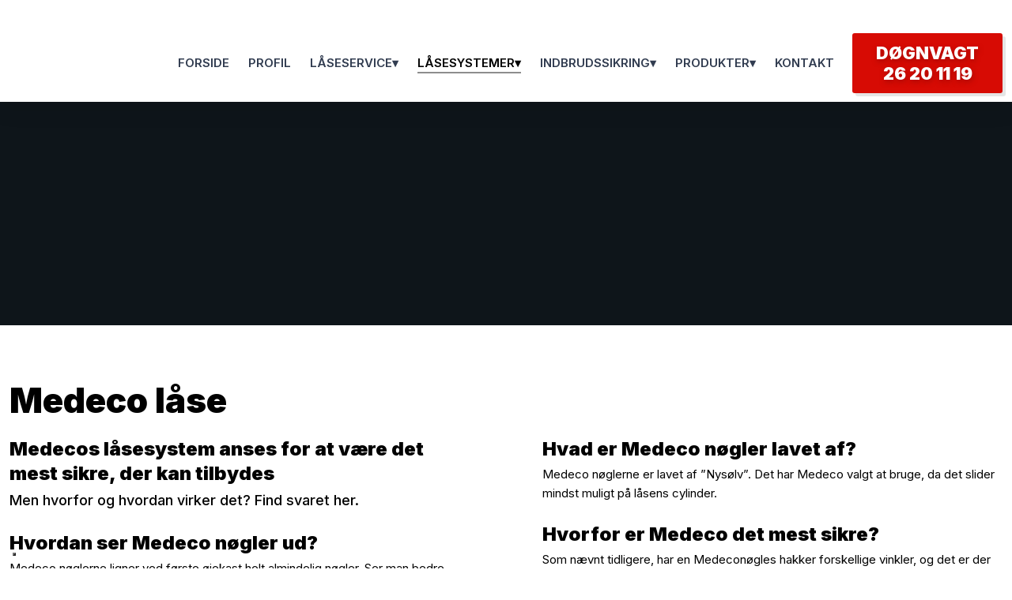

--- FILE ---
content_type: text/html; charset=utf-8
request_url: https://www.google.com/recaptcha/api2/anchor?ar=1&k=6LdH5ZYpAAAAAHTaTlco0w8XFr8vANrX1rFfRFEb&co=aHR0cHM6Ly9kZXJlc2xhYXNlc21lZC5kazo0NDM.&hl=da&v=9TiwnJFHeuIw_s0wSd3fiKfN&size=invisible&anchor-ms=20000&execute-ms=30000&cb=qngk3bq6dsk0
body_size: 48470
content:
<!DOCTYPE HTML><html dir="ltr" lang="da"><head><meta http-equiv="Content-Type" content="text/html; charset=UTF-8">
<meta http-equiv="X-UA-Compatible" content="IE=edge">
<title>reCAPTCHA</title>
<style type="text/css">
/* cyrillic-ext */
@font-face {
  font-family: 'Roboto';
  font-style: normal;
  font-weight: 400;
  font-stretch: 100%;
  src: url(//fonts.gstatic.com/s/roboto/v48/KFO7CnqEu92Fr1ME7kSn66aGLdTylUAMa3GUBHMdazTgWw.woff2) format('woff2');
  unicode-range: U+0460-052F, U+1C80-1C8A, U+20B4, U+2DE0-2DFF, U+A640-A69F, U+FE2E-FE2F;
}
/* cyrillic */
@font-face {
  font-family: 'Roboto';
  font-style: normal;
  font-weight: 400;
  font-stretch: 100%;
  src: url(//fonts.gstatic.com/s/roboto/v48/KFO7CnqEu92Fr1ME7kSn66aGLdTylUAMa3iUBHMdazTgWw.woff2) format('woff2');
  unicode-range: U+0301, U+0400-045F, U+0490-0491, U+04B0-04B1, U+2116;
}
/* greek-ext */
@font-face {
  font-family: 'Roboto';
  font-style: normal;
  font-weight: 400;
  font-stretch: 100%;
  src: url(//fonts.gstatic.com/s/roboto/v48/KFO7CnqEu92Fr1ME7kSn66aGLdTylUAMa3CUBHMdazTgWw.woff2) format('woff2');
  unicode-range: U+1F00-1FFF;
}
/* greek */
@font-face {
  font-family: 'Roboto';
  font-style: normal;
  font-weight: 400;
  font-stretch: 100%;
  src: url(//fonts.gstatic.com/s/roboto/v48/KFO7CnqEu92Fr1ME7kSn66aGLdTylUAMa3-UBHMdazTgWw.woff2) format('woff2');
  unicode-range: U+0370-0377, U+037A-037F, U+0384-038A, U+038C, U+038E-03A1, U+03A3-03FF;
}
/* math */
@font-face {
  font-family: 'Roboto';
  font-style: normal;
  font-weight: 400;
  font-stretch: 100%;
  src: url(//fonts.gstatic.com/s/roboto/v48/KFO7CnqEu92Fr1ME7kSn66aGLdTylUAMawCUBHMdazTgWw.woff2) format('woff2');
  unicode-range: U+0302-0303, U+0305, U+0307-0308, U+0310, U+0312, U+0315, U+031A, U+0326-0327, U+032C, U+032F-0330, U+0332-0333, U+0338, U+033A, U+0346, U+034D, U+0391-03A1, U+03A3-03A9, U+03B1-03C9, U+03D1, U+03D5-03D6, U+03F0-03F1, U+03F4-03F5, U+2016-2017, U+2034-2038, U+203C, U+2040, U+2043, U+2047, U+2050, U+2057, U+205F, U+2070-2071, U+2074-208E, U+2090-209C, U+20D0-20DC, U+20E1, U+20E5-20EF, U+2100-2112, U+2114-2115, U+2117-2121, U+2123-214F, U+2190, U+2192, U+2194-21AE, U+21B0-21E5, U+21F1-21F2, U+21F4-2211, U+2213-2214, U+2216-22FF, U+2308-230B, U+2310, U+2319, U+231C-2321, U+2336-237A, U+237C, U+2395, U+239B-23B7, U+23D0, U+23DC-23E1, U+2474-2475, U+25AF, U+25B3, U+25B7, U+25BD, U+25C1, U+25CA, U+25CC, U+25FB, U+266D-266F, U+27C0-27FF, U+2900-2AFF, U+2B0E-2B11, U+2B30-2B4C, U+2BFE, U+3030, U+FF5B, U+FF5D, U+1D400-1D7FF, U+1EE00-1EEFF;
}
/* symbols */
@font-face {
  font-family: 'Roboto';
  font-style: normal;
  font-weight: 400;
  font-stretch: 100%;
  src: url(//fonts.gstatic.com/s/roboto/v48/KFO7CnqEu92Fr1ME7kSn66aGLdTylUAMaxKUBHMdazTgWw.woff2) format('woff2');
  unicode-range: U+0001-000C, U+000E-001F, U+007F-009F, U+20DD-20E0, U+20E2-20E4, U+2150-218F, U+2190, U+2192, U+2194-2199, U+21AF, U+21E6-21F0, U+21F3, U+2218-2219, U+2299, U+22C4-22C6, U+2300-243F, U+2440-244A, U+2460-24FF, U+25A0-27BF, U+2800-28FF, U+2921-2922, U+2981, U+29BF, U+29EB, U+2B00-2BFF, U+4DC0-4DFF, U+FFF9-FFFB, U+10140-1018E, U+10190-1019C, U+101A0, U+101D0-101FD, U+102E0-102FB, U+10E60-10E7E, U+1D2C0-1D2D3, U+1D2E0-1D37F, U+1F000-1F0FF, U+1F100-1F1AD, U+1F1E6-1F1FF, U+1F30D-1F30F, U+1F315, U+1F31C, U+1F31E, U+1F320-1F32C, U+1F336, U+1F378, U+1F37D, U+1F382, U+1F393-1F39F, U+1F3A7-1F3A8, U+1F3AC-1F3AF, U+1F3C2, U+1F3C4-1F3C6, U+1F3CA-1F3CE, U+1F3D4-1F3E0, U+1F3ED, U+1F3F1-1F3F3, U+1F3F5-1F3F7, U+1F408, U+1F415, U+1F41F, U+1F426, U+1F43F, U+1F441-1F442, U+1F444, U+1F446-1F449, U+1F44C-1F44E, U+1F453, U+1F46A, U+1F47D, U+1F4A3, U+1F4B0, U+1F4B3, U+1F4B9, U+1F4BB, U+1F4BF, U+1F4C8-1F4CB, U+1F4D6, U+1F4DA, U+1F4DF, U+1F4E3-1F4E6, U+1F4EA-1F4ED, U+1F4F7, U+1F4F9-1F4FB, U+1F4FD-1F4FE, U+1F503, U+1F507-1F50B, U+1F50D, U+1F512-1F513, U+1F53E-1F54A, U+1F54F-1F5FA, U+1F610, U+1F650-1F67F, U+1F687, U+1F68D, U+1F691, U+1F694, U+1F698, U+1F6AD, U+1F6B2, U+1F6B9-1F6BA, U+1F6BC, U+1F6C6-1F6CF, U+1F6D3-1F6D7, U+1F6E0-1F6EA, U+1F6F0-1F6F3, U+1F6F7-1F6FC, U+1F700-1F7FF, U+1F800-1F80B, U+1F810-1F847, U+1F850-1F859, U+1F860-1F887, U+1F890-1F8AD, U+1F8B0-1F8BB, U+1F8C0-1F8C1, U+1F900-1F90B, U+1F93B, U+1F946, U+1F984, U+1F996, U+1F9E9, U+1FA00-1FA6F, U+1FA70-1FA7C, U+1FA80-1FA89, U+1FA8F-1FAC6, U+1FACE-1FADC, U+1FADF-1FAE9, U+1FAF0-1FAF8, U+1FB00-1FBFF;
}
/* vietnamese */
@font-face {
  font-family: 'Roboto';
  font-style: normal;
  font-weight: 400;
  font-stretch: 100%;
  src: url(//fonts.gstatic.com/s/roboto/v48/KFO7CnqEu92Fr1ME7kSn66aGLdTylUAMa3OUBHMdazTgWw.woff2) format('woff2');
  unicode-range: U+0102-0103, U+0110-0111, U+0128-0129, U+0168-0169, U+01A0-01A1, U+01AF-01B0, U+0300-0301, U+0303-0304, U+0308-0309, U+0323, U+0329, U+1EA0-1EF9, U+20AB;
}
/* latin-ext */
@font-face {
  font-family: 'Roboto';
  font-style: normal;
  font-weight: 400;
  font-stretch: 100%;
  src: url(//fonts.gstatic.com/s/roboto/v48/KFO7CnqEu92Fr1ME7kSn66aGLdTylUAMa3KUBHMdazTgWw.woff2) format('woff2');
  unicode-range: U+0100-02BA, U+02BD-02C5, U+02C7-02CC, U+02CE-02D7, U+02DD-02FF, U+0304, U+0308, U+0329, U+1D00-1DBF, U+1E00-1E9F, U+1EF2-1EFF, U+2020, U+20A0-20AB, U+20AD-20C0, U+2113, U+2C60-2C7F, U+A720-A7FF;
}
/* latin */
@font-face {
  font-family: 'Roboto';
  font-style: normal;
  font-weight: 400;
  font-stretch: 100%;
  src: url(//fonts.gstatic.com/s/roboto/v48/KFO7CnqEu92Fr1ME7kSn66aGLdTylUAMa3yUBHMdazQ.woff2) format('woff2');
  unicode-range: U+0000-00FF, U+0131, U+0152-0153, U+02BB-02BC, U+02C6, U+02DA, U+02DC, U+0304, U+0308, U+0329, U+2000-206F, U+20AC, U+2122, U+2191, U+2193, U+2212, U+2215, U+FEFF, U+FFFD;
}
/* cyrillic-ext */
@font-face {
  font-family: 'Roboto';
  font-style: normal;
  font-weight: 500;
  font-stretch: 100%;
  src: url(//fonts.gstatic.com/s/roboto/v48/KFO7CnqEu92Fr1ME7kSn66aGLdTylUAMa3GUBHMdazTgWw.woff2) format('woff2');
  unicode-range: U+0460-052F, U+1C80-1C8A, U+20B4, U+2DE0-2DFF, U+A640-A69F, U+FE2E-FE2F;
}
/* cyrillic */
@font-face {
  font-family: 'Roboto';
  font-style: normal;
  font-weight: 500;
  font-stretch: 100%;
  src: url(//fonts.gstatic.com/s/roboto/v48/KFO7CnqEu92Fr1ME7kSn66aGLdTylUAMa3iUBHMdazTgWw.woff2) format('woff2');
  unicode-range: U+0301, U+0400-045F, U+0490-0491, U+04B0-04B1, U+2116;
}
/* greek-ext */
@font-face {
  font-family: 'Roboto';
  font-style: normal;
  font-weight: 500;
  font-stretch: 100%;
  src: url(//fonts.gstatic.com/s/roboto/v48/KFO7CnqEu92Fr1ME7kSn66aGLdTylUAMa3CUBHMdazTgWw.woff2) format('woff2');
  unicode-range: U+1F00-1FFF;
}
/* greek */
@font-face {
  font-family: 'Roboto';
  font-style: normal;
  font-weight: 500;
  font-stretch: 100%;
  src: url(//fonts.gstatic.com/s/roboto/v48/KFO7CnqEu92Fr1ME7kSn66aGLdTylUAMa3-UBHMdazTgWw.woff2) format('woff2');
  unicode-range: U+0370-0377, U+037A-037F, U+0384-038A, U+038C, U+038E-03A1, U+03A3-03FF;
}
/* math */
@font-face {
  font-family: 'Roboto';
  font-style: normal;
  font-weight: 500;
  font-stretch: 100%;
  src: url(//fonts.gstatic.com/s/roboto/v48/KFO7CnqEu92Fr1ME7kSn66aGLdTylUAMawCUBHMdazTgWw.woff2) format('woff2');
  unicode-range: U+0302-0303, U+0305, U+0307-0308, U+0310, U+0312, U+0315, U+031A, U+0326-0327, U+032C, U+032F-0330, U+0332-0333, U+0338, U+033A, U+0346, U+034D, U+0391-03A1, U+03A3-03A9, U+03B1-03C9, U+03D1, U+03D5-03D6, U+03F0-03F1, U+03F4-03F5, U+2016-2017, U+2034-2038, U+203C, U+2040, U+2043, U+2047, U+2050, U+2057, U+205F, U+2070-2071, U+2074-208E, U+2090-209C, U+20D0-20DC, U+20E1, U+20E5-20EF, U+2100-2112, U+2114-2115, U+2117-2121, U+2123-214F, U+2190, U+2192, U+2194-21AE, U+21B0-21E5, U+21F1-21F2, U+21F4-2211, U+2213-2214, U+2216-22FF, U+2308-230B, U+2310, U+2319, U+231C-2321, U+2336-237A, U+237C, U+2395, U+239B-23B7, U+23D0, U+23DC-23E1, U+2474-2475, U+25AF, U+25B3, U+25B7, U+25BD, U+25C1, U+25CA, U+25CC, U+25FB, U+266D-266F, U+27C0-27FF, U+2900-2AFF, U+2B0E-2B11, U+2B30-2B4C, U+2BFE, U+3030, U+FF5B, U+FF5D, U+1D400-1D7FF, U+1EE00-1EEFF;
}
/* symbols */
@font-face {
  font-family: 'Roboto';
  font-style: normal;
  font-weight: 500;
  font-stretch: 100%;
  src: url(//fonts.gstatic.com/s/roboto/v48/KFO7CnqEu92Fr1ME7kSn66aGLdTylUAMaxKUBHMdazTgWw.woff2) format('woff2');
  unicode-range: U+0001-000C, U+000E-001F, U+007F-009F, U+20DD-20E0, U+20E2-20E4, U+2150-218F, U+2190, U+2192, U+2194-2199, U+21AF, U+21E6-21F0, U+21F3, U+2218-2219, U+2299, U+22C4-22C6, U+2300-243F, U+2440-244A, U+2460-24FF, U+25A0-27BF, U+2800-28FF, U+2921-2922, U+2981, U+29BF, U+29EB, U+2B00-2BFF, U+4DC0-4DFF, U+FFF9-FFFB, U+10140-1018E, U+10190-1019C, U+101A0, U+101D0-101FD, U+102E0-102FB, U+10E60-10E7E, U+1D2C0-1D2D3, U+1D2E0-1D37F, U+1F000-1F0FF, U+1F100-1F1AD, U+1F1E6-1F1FF, U+1F30D-1F30F, U+1F315, U+1F31C, U+1F31E, U+1F320-1F32C, U+1F336, U+1F378, U+1F37D, U+1F382, U+1F393-1F39F, U+1F3A7-1F3A8, U+1F3AC-1F3AF, U+1F3C2, U+1F3C4-1F3C6, U+1F3CA-1F3CE, U+1F3D4-1F3E0, U+1F3ED, U+1F3F1-1F3F3, U+1F3F5-1F3F7, U+1F408, U+1F415, U+1F41F, U+1F426, U+1F43F, U+1F441-1F442, U+1F444, U+1F446-1F449, U+1F44C-1F44E, U+1F453, U+1F46A, U+1F47D, U+1F4A3, U+1F4B0, U+1F4B3, U+1F4B9, U+1F4BB, U+1F4BF, U+1F4C8-1F4CB, U+1F4D6, U+1F4DA, U+1F4DF, U+1F4E3-1F4E6, U+1F4EA-1F4ED, U+1F4F7, U+1F4F9-1F4FB, U+1F4FD-1F4FE, U+1F503, U+1F507-1F50B, U+1F50D, U+1F512-1F513, U+1F53E-1F54A, U+1F54F-1F5FA, U+1F610, U+1F650-1F67F, U+1F687, U+1F68D, U+1F691, U+1F694, U+1F698, U+1F6AD, U+1F6B2, U+1F6B9-1F6BA, U+1F6BC, U+1F6C6-1F6CF, U+1F6D3-1F6D7, U+1F6E0-1F6EA, U+1F6F0-1F6F3, U+1F6F7-1F6FC, U+1F700-1F7FF, U+1F800-1F80B, U+1F810-1F847, U+1F850-1F859, U+1F860-1F887, U+1F890-1F8AD, U+1F8B0-1F8BB, U+1F8C0-1F8C1, U+1F900-1F90B, U+1F93B, U+1F946, U+1F984, U+1F996, U+1F9E9, U+1FA00-1FA6F, U+1FA70-1FA7C, U+1FA80-1FA89, U+1FA8F-1FAC6, U+1FACE-1FADC, U+1FADF-1FAE9, U+1FAF0-1FAF8, U+1FB00-1FBFF;
}
/* vietnamese */
@font-face {
  font-family: 'Roboto';
  font-style: normal;
  font-weight: 500;
  font-stretch: 100%;
  src: url(//fonts.gstatic.com/s/roboto/v48/KFO7CnqEu92Fr1ME7kSn66aGLdTylUAMa3OUBHMdazTgWw.woff2) format('woff2');
  unicode-range: U+0102-0103, U+0110-0111, U+0128-0129, U+0168-0169, U+01A0-01A1, U+01AF-01B0, U+0300-0301, U+0303-0304, U+0308-0309, U+0323, U+0329, U+1EA0-1EF9, U+20AB;
}
/* latin-ext */
@font-face {
  font-family: 'Roboto';
  font-style: normal;
  font-weight: 500;
  font-stretch: 100%;
  src: url(//fonts.gstatic.com/s/roboto/v48/KFO7CnqEu92Fr1ME7kSn66aGLdTylUAMa3KUBHMdazTgWw.woff2) format('woff2');
  unicode-range: U+0100-02BA, U+02BD-02C5, U+02C7-02CC, U+02CE-02D7, U+02DD-02FF, U+0304, U+0308, U+0329, U+1D00-1DBF, U+1E00-1E9F, U+1EF2-1EFF, U+2020, U+20A0-20AB, U+20AD-20C0, U+2113, U+2C60-2C7F, U+A720-A7FF;
}
/* latin */
@font-face {
  font-family: 'Roboto';
  font-style: normal;
  font-weight: 500;
  font-stretch: 100%;
  src: url(//fonts.gstatic.com/s/roboto/v48/KFO7CnqEu92Fr1ME7kSn66aGLdTylUAMa3yUBHMdazQ.woff2) format('woff2');
  unicode-range: U+0000-00FF, U+0131, U+0152-0153, U+02BB-02BC, U+02C6, U+02DA, U+02DC, U+0304, U+0308, U+0329, U+2000-206F, U+20AC, U+2122, U+2191, U+2193, U+2212, U+2215, U+FEFF, U+FFFD;
}
/* cyrillic-ext */
@font-face {
  font-family: 'Roboto';
  font-style: normal;
  font-weight: 900;
  font-stretch: 100%;
  src: url(//fonts.gstatic.com/s/roboto/v48/KFO7CnqEu92Fr1ME7kSn66aGLdTylUAMa3GUBHMdazTgWw.woff2) format('woff2');
  unicode-range: U+0460-052F, U+1C80-1C8A, U+20B4, U+2DE0-2DFF, U+A640-A69F, U+FE2E-FE2F;
}
/* cyrillic */
@font-face {
  font-family: 'Roboto';
  font-style: normal;
  font-weight: 900;
  font-stretch: 100%;
  src: url(//fonts.gstatic.com/s/roboto/v48/KFO7CnqEu92Fr1ME7kSn66aGLdTylUAMa3iUBHMdazTgWw.woff2) format('woff2');
  unicode-range: U+0301, U+0400-045F, U+0490-0491, U+04B0-04B1, U+2116;
}
/* greek-ext */
@font-face {
  font-family: 'Roboto';
  font-style: normal;
  font-weight: 900;
  font-stretch: 100%;
  src: url(//fonts.gstatic.com/s/roboto/v48/KFO7CnqEu92Fr1ME7kSn66aGLdTylUAMa3CUBHMdazTgWw.woff2) format('woff2');
  unicode-range: U+1F00-1FFF;
}
/* greek */
@font-face {
  font-family: 'Roboto';
  font-style: normal;
  font-weight: 900;
  font-stretch: 100%;
  src: url(//fonts.gstatic.com/s/roboto/v48/KFO7CnqEu92Fr1ME7kSn66aGLdTylUAMa3-UBHMdazTgWw.woff2) format('woff2');
  unicode-range: U+0370-0377, U+037A-037F, U+0384-038A, U+038C, U+038E-03A1, U+03A3-03FF;
}
/* math */
@font-face {
  font-family: 'Roboto';
  font-style: normal;
  font-weight: 900;
  font-stretch: 100%;
  src: url(//fonts.gstatic.com/s/roboto/v48/KFO7CnqEu92Fr1ME7kSn66aGLdTylUAMawCUBHMdazTgWw.woff2) format('woff2');
  unicode-range: U+0302-0303, U+0305, U+0307-0308, U+0310, U+0312, U+0315, U+031A, U+0326-0327, U+032C, U+032F-0330, U+0332-0333, U+0338, U+033A, U+0346, U+034D, U+0391-03A1, U+03A3-03A9, U+03B1-03C9, U+03D1, U+03D5-03D6, U+03F0-03F1, U+03F4-03F5, U+2016-2017, U+2034-2038, U+203C, U+2040, U+2043, U+2047, U+2050, U+2057, U+205F, U+2070-2071, U+2074-208E, U+2090-209C, U+20D0-20DC, U+20E1, U+20E5-20EF, U+2100-2112, U+2114-2115, U+2117-2121, U+2123-214F, U+2190, U+2192, U+2194-21AE, U+21B0-21E5, U+21F1-21F2, U+21F4-2211, U+2213-2214, U+2216-22FF, U+2308-230B, U+2310, U+2319, U+231C-2321, U+2336-237A, U+237C, U+2395, U+239B-23B7, U+23D0, U+23DC-23E1, U+2474-2475, U+25AF, U+25B3, U+25B7, U+25BD, U+25C1, U+25CA, U+25CC, U+25FB, U+266D-266F, U+27C0-27FF, U+2900-2AFF, U+2B0E-2B11, U+2B30-2B4C, U+2BFE, U+3030, U+FF5B, U+FF5D, U+1D400-1D7FF, U+1EE00-1EEFF;
}
/* symbols */
@font-face {
  font-family: 'Roboto';
  font-style: normal;
  font-weight: 900;
  font-stretch: 100%;
  src: url(//fonts.gstatic.com/s/roboto/v48/KFO7CnqEu92Fr1ME7kSn66aGLdTylUAMaxKUBHMdazTgWw.woff2) format('woff2');
  unicode-range: U+0001-000C, U+000E-001F, U+007F-009F, U+20DD-20E0, U+20E2-20E4, U+2150-218F, U+2190, U+2192, U+2194-2199, U+21AF, U+21E6-21F0, U+21F3, U+2218-2219, U+2299, U+22C4-22C6, U+2300-243F, U+2440-244A, U+2460-24FF, U+25A0-27BF, U+2800-28FF, U+2921-2922, U+2981, U+29BF, U+29EB, U+2B00-2BFF, U+4DC0-4DFF, U+FFF9-FFFB, U+10140-1018E, U+10190-1019C, U+101A0, U+101D0-101FD, U+102E0-102FB, U+10E60-10E7E, U+1D2C0-1D2D3, U+1D2E0-1D37F, U+1F000-1F0FF, U+1F100-1F1AD, U+1F1E6-1F1FF, U+1F30D-1F30F, U+1F315, U+1F31C, U+1F31E, U+1F320-1F32C, U+1F336, U+1F378, U+1F37D, U+1F382, U+1F393-1F39F, U+1F3A7-1F3A8, U+1F3AC-1F3AF, U+1F3C2, U+1F3C4-1F3C6, U+1F3CA-1F3CE, U+1F3D4-1F3E0, U+1F3ED, U+1F3F1-1F3F3, U+1F3F5-1F3F7, U+1F408, U+1F415, U+1F41F, U+1F426, U+1F43F, U+1F441-1F442, U+1F444, U+1F446-1F449, U+1F44C-1F44E, U+1F453, U+1F46A, U+1F47D, U+1F4A3, U+1F4B0, U+1F4B3, U+1F4B9, U+1F4BB, U+1F4BF, U+1F4C8-1F4CB, U+1F4D6, U+1F4DA, U+1F4DF, U+1F4E3-1F4E6, U+1F4EA-1F4ED, U+1F4F7, U+1F4F9-1F4FB, U+1F4FD-1F4FE, U+1F503, U+1F507-1F50B, U+1F50D, U+1F512-1F513, U+1F53E-1F54A, U+1F54F-1F5FA, U+1F610, U+1F650-1F67F, U+1F687, U+1F68D, U+1F691, U+1F694, U+1F698, U+1F6AD, U+1F6B2, U+1F6B9-1F6BA, U+1F6BC, U+1F6C6-1F6CF, U+1F6D3-1F6D7, U+1F6E0-1F6EA, U+1F6F0-1F6F3, U+1F6F7-1F6FC, U+1F700-1F7FF, U+1F800-1F80B, U+1F810-1F847, U+1F850-1F859, U+1F860-1F887, U+1F890-1F8AD, U+1F8B0-1F8BB, U+1F8C0-1F8C1, U+1F900-1F90B, U+1F93B, U+1F946, U+1F984, U+1F996, U+1F9E9, U+1FA00-1FA6F, U+1FA70-1FA7C, U+1FA80-1FA89, U+1FA8F-1FAC6, U+1FACE-1FADC, U+1FADF-1FAE9, U+1FAF0-1FAF8, U+1FB00-1FBFF;
}
/* vietnamese */
@font-face {
  font-family: 'Roboto';
  font-style: normal;
  font-weight: 900;
  font-stretch: 100%;
  src: url(//fonts.gstatic.com/s/roboto/v48/KFO7CnqEu92Fr1ME7kSn66aGLdTylUAMa3OUBHMdazTgWw.woff2) format('woff2');
  unicode-range: U+0102-0103, U+0110-0111, U+0128-0129, U+0168-0169, U+01A0-01A1, U+01AF-01B0, U+0300-0301, U+0303-0304, U+0308-0309, U+0323, U+0329, U+1EA0-1EF9, U+20AB;
}
/* latin-ext */
@font-face {
  font-family: 'Roboto';
  font-style: normal;
  font-weight: 900;
  font-stretch: 100%;
  src: url(//fonts.gstatic.com/s/roboto/v48/KFO7CnqEu92Fr1ME7kSn66aGLdTylUAMa3KUBHMdazTgWw.woff2) format('woff2');
  unicode-range: U+0100-02BA, U+02BD-02C5, U+02C7-02CC, U+02CE-02D7, U+02DD-02FF, U+0304, U+0308, U+0329, U+1D00-1DBF, U+1E00-1E9F, U+1EF2-1EFF, U+2020, U+20A0-20AB, U+20AD-20C0, U+2113, U+2C60-2C7F, U+A720-A7FF;
}
/* latin */
@font-face {
  font-family: 'Roboto';
  font-style: normal;
  font-weight: 900;
  font-stretch: 100%;
  src: url(//fonts.gstatic.com/s/roboto/v48/KFO7CnqEu92Fr1ME7kSn66aGLdTylUAMa3yUBHMdazQ.woff2) format('woff2');
  unicode-range: U+0000-00FF, U+0131, U+0152-0153, U+02BB-02BC, U+02C6, U+02DA, U+02DC, U+0304, U+0308, U+0329, U+2000-206F, U+20AC, U+2122, U+2191, U+2193, U+2212, U+2215, U+FEFF, U+FFFD;
}

</style>
<link rel="stylesheet" type="text/css" href="https://www.gstatic.com/recaptcha/releases/9TiwnJFHeuIw_s0wSd3fiKfN/styles__ltr.css">
<script nonce="NqqvNPbYwganJu9cUmRuqA" type="text/javascript">window['__recaptcha_api'] = 'https://www.google.com/recaptcha/api2/';</script>
<script type="text/javascript" src="https://www.gstatic.com/recaptcha/releases/9TiwnJFHeuIw_s0wSd3fiKfN/recaptcha__da.js" nonce="NqqvNPbYwganJu9cUmRuqA">
      
    </script></head>
<body><div id="rc-anchor-alert" class="rc-anchor-alert"></div>
<input type="hidden" id="recaptcha-token" value="[base64]">
<script type="text/javascript" nonce="NqqvNPbYwganJu9cUmRuqA">
      recaptcha.anchor.Main.init("[\x22ainput\x22,[\x22bgdata\x22,\x22\x22,\[base64]/[base64]/[base64]/[base64]/cjw8ejpyPj4+eil9Y2F0Y2gobCl7dGhyb3cgbDt9fSxIPWZ1bmN0aW9uKHcsdCx6KXtpZih3PT0xOTR8fHc9PTIwOCl0LnZbd10/dC52W3ddLmNvbmNhdCh6KTp0LnZbd109b2Yoeix0KTtlbHNle2lmKHQuYkImJnchPTMxNylyZXR1cm47dz09NjZ8fHc9PTEyMnx8dz09NDcwfHx3PT00NHx8dz09NDE2fHx3PT0zOTd8fHc9PTQyMXx8dz09Njh8fHc9PTcwfHx3PT0xODQ/[base64]/[base64]/[base64]/bmV3IGRbVl0oSlswXSk6cD09Mj9uZXcgZFtWXShKWzBdLEpbMV0pOnA9PTM/bmV3IGRbVl0oSlswXSxKWzFdLEpbMl0pOnA9PTQ/[base64]/[base64]/[base64]/[base64]\x22,\[base64]\\u003d\\u003d\x22,\x22w7orw6EhesKUw406d2zDrCMEwrAHw7rCjMOIJRsIQsOVHynDn2zCnTdkFTs7wrRnworCuizDvCDDqmBtwofCh3PDg2J9wr8VwpPCsRPDjMK0w4w5FEY4McKCw5/ClcOyw7bDhsOmwrXCpm8DdMO6w6pzw7fDscK6C2Fiwq3Dr2Q9a8K6w4bCp8OIBsO/wrA9EMO5EsKnSGlDw4Q+EsOsw5TDjRnCusOAYQATYDcxw6/Ckyh9wrLDvxNGQ8K0wpJUVsOFw4/DmEnDm8O7wrvDqlxXEjbDp8KNJUHDhVJjOTfDiMOSwpPDj8OYwofCuD3Cr8KwNhHCgcK7wooaw6PDkn5nw4kAAcKrRsKtwqzDrsKRUl1rw4bDiRYcTwZibcKTw75TY8OiwofCmVrDpj9secOFIgfCscO9wq7DtsK/wpvDp1tUXTwyTQdDBsK2w4pJXHDDmMKOHcKJRCrCkx7ChADCl8Oww4zCpDfDu8K/wq3CsMOuMsOZI8OkBU/Ct24HV8Kmw4DDgsKGwoHDiMKNw4Vtwq1Rw47DlcKxZcKEwo/Ck2rCjsKYd3DDjcOkwrInKB7CrMKaFsOrD8Kiw63Cv8KvQAXCv17CmMKrw4krwq55w4t0WkU7LCdiwoTCnBTDpBtqdw5Qw4QVbxAtIsOZJ3Ntw6g0Hi8GwrYhUcKPbsKKQzvDlm/DssKNw73DuWLChcOzMxgCA2nCncKpw67DosKcQ8OXL8Oxw5TCt0vDmcKKHEXCrsKiH8O9wpfDpsONTD3CmjXDs1nDnMOCUcORaMOPVcObwqM1G8OhwovCncO/[base64]/CszFdalUcXg/[base64]/wqgLwoNOwpZOwptqwpvDgkfCsGnDkR/Dqy7CrxtXBcOdB8K8cFvDoAfDgBgsBcKuwrXCksKtw7wLZMOBL8ORwrXCvsKeNkXDk8OtwqQ7wrZsw4DCvMOWV1LCh8KdCcOow4LClsK5wroEwoAWGSXDucKKZVjCoT3CsUYQRlh8R8OOw7XCpEdZKFvDn8KMEcOaGsOPCDYMYVo9BQ/CkGTDucOswovCqMK5wo5Iw4TDsRrCoSvCkTLDvMOnw6/CqcOWw6QYwoYmCBV2Unh5w6DDiXnDrSLCtSzClcK2PwI8fFV2wq05wodsScKMw4J2S0HCjMO7w5rCtMK0csOzUcKow5fCiMK0w4bDhRrCqMORw63DisKrH0YewqjChMOLwr7DpChuw5/DjMKYw4PCvRsiw4gwAcKRdhLCrMKjw685fMODBQLDvW5MEnRBUMKiw6JuBiHDrEDCvAhgDmM8cg7DvcO9wqrCm1rCoBwBaCxUwqQHOFE3wqLCncKTwrQZw4BJw4LDosKMwrUKw640wpvDoAbCny/[base64]/DizbCvcKgwrnCmMKpWMOZwrbCgMORfCTCtWbDphvCncO3wo9Gwr7DkTAkw5lRwrphHsKCwpbCmVfDusKIH8KVNzgHGcKeADvCg8OAFQtqKMKYNcK+w4xbwqHCjhp/QMKHwqkzWxbDrcKkw4fDu8K0wqJlw4vCnEAVdMK2w5dOej3Ds8KkW8KFwqDDusOgYcOPdsKswq5MEn80worDnCUJRMOBwqvCsCA4bcKcwrN0wqBfDj8Mw7UvHhM1w7pwwqM4SjlqwpPDocOrwqYVwqM0BQ/Du8KMJlvCh8OVMMOew4PDrhhVBsKowqJBwo8kw4lrwpAgMUTDjjrDrcKFPsOaw6Qua8K2wojCqMOaw7QJwooVaBgtwoHDpMOSXThlbCHCnMKiw4YZw4xieV5awq3CisOnw5fDtHjCg8K0wooTN8KDG15zcDtQwp/[base64]/DrMKeEm3ClDrDqTnCohVcA8KbLXXDmjRWw61Dw61EwqfDkUodwqZewoPDucKhw6xtwrjDgcKKOwx2CsKIecOpCcKmwqPCs2zDoTbCoyk7wqfCjGfDvHU/Z8Knw4fCp8KEw47Cl8Oxw4XCg8O6RsKqwoPDsHjDmh/DocOQYcKNOcKiNyZTw5TDsl/DsMOkHsOLfMK/Fg8TbsO7aMONViXDvQVFQMKYw6jDn8KowqLCozIMwr0jw4wBwoBVwp/CmmXDu2wewojDnwXDncKtWUkIwp4Bw6Y+w7ZQRsK1wpoPM8KNwqjCuMKXUsKHSQ5ewrPCjMOfMQx6EXLCpMKsw6/CjjvDqC3CsMKbNg/DkcOJwqnDtg8Db8Otwq4jfXwSY8O8wrrDiBzDnnQWwoRMW8KBVDNHwo7DlMOqY1wVaAzDh8K0HUHChTbCn8KvQ8OyYE8fwq1/[base64]/DuHDDgjdsw7nDunbCmsK7wodnUcOQw5ARwpc3w6HCs8O9w63DqcOcZMORL1YHBcKUfFgVOMOkwqLDhDnDjcOMwo7CnsOaLTzCnTgNdsOrHyLCtcOlE8KPamzCp8O0fcOUBMKYwp/DjQIfw7o/woLDssOewpdyaCjDt8Odw5FxOTh1w5NrNMOjOBTCrMOCF3Q8w6HChl1LFMOIQWrDn8O0w7PCjR3CnhTCrsObw5jChFIFacKWGEbCtlDDhcKMw7tNwq7DusO+wpQKQnXDuHtFwqg9ScO1UCYsdsKXwokJWsOpwqfCocOFC0/DocK5wp7CtjDDs8K2w6/[base64]/DscOZPjM0wqRaw40GMDBBwrhnPMKXEsOKwoA4wrVBwqvCvMKgwoI5JsKywoXCrcKZEW7DrMKvbAJAw4JjB0XCj8OSAcOkworDlcO8w7vDtAw2w4DDrMK7wq9IwrvCgx/DmMKaw4vCmsOAwrAUFmbDonJDKcO5fMKNK8K/[base64]/CvU4YccKOBEXDlMOzwpdOwrzDu17DpFU+w5cobTbDqMKdAMOVw7XDrwd2RA9WRMKSeMKZMDfCl8OPAcKtw7FGHcKtwo1XQMKXw5FSBk3DocOQw63CgcOZw6I+aw15wr3DpVNpX0bDqH4Bw4p/[base64]/AcKNbcOFDw3CpQzDmhpPw5rCtih7CX7CrcOTcsOjw5R8wp04bcO7w6XDp8OlfyXCq3R9w5nDlGrCgVMIw7dRw7jDjQw4Nihlw4fDp1wSw4HDsMKsw7Q0wpEjw6nCjMKwZQo+CwjDnWljWMOZLsO/bUzCmsOwe1V0w7vDtcOJw63ChEbChsK0YWJPwpR3wp3Dv3rCrcOTw7XCmMKRwoDDvcKrwolkRMKEIkc8woElVCcww5gEw63CoMKfw7cwAcOtY8KAG8KIHhTCrmPDoEAGw7LCicOFWCUGel/DhRceIHjCvsKZXUvDoTrDl1XCpHElw6JlbzvCmcK4GsKhw5DCh8O2w7nCjWwJEsKEfwbDvsK9w7DCsS/[base64]/DvkADZMKqVAfCv11DB8K8S8ODA8O6wrzDuMKZHzMHw7zCq8KXw7ItVQFxeWzCiWJKw7/CncOcX1fCoEBqNTrDunbDgMKvMyxFK0vDqF8vw5cEwoDDmcOFw4jDtSfDq8KyIcKkw4rCiTAJwonChEzDtGYmWn3DryhMw7AAFsOpwr5zw4gjw6sGwoUfw5hwPMKbw58Vw5LDgRszTxPCiMOcZ8OCJMKFw6RBIcO5RyjCvFccw6bClw3Dn21Pwo1sw4klHhMcLR7Duh/CmcKKQcONABHDrcKkwpZPGR1FwqLCjMKBRCTDuhdiw4fCjcKZwpPCh8K6RsKPIF55WCtewpIYwqV/w49ywqvCmWHDs07Dqwlqw6PDgl8/[base64]/bEPDnsOGUcK4W8OZC8OnYsKpMcOFBRQPLsKuXsKzV2NFwqvCtxHDkyrDmQHCqBPDmW84wqUZBsKPE1ozwqDCvg15NhnCpAINw7XDjUnDscOow7jCtUFQw6nCsQ9IwoXCocOlwpHCtMKVOnHDgcKFNiUnwqIqwrVewqfDikLCgX/Dimdsf8KCw5hJXcOJwq1qfWPDnMOWaSAlD8Kgw5zCuV7CsAlMEXlkwpfClMOGbsKdw7Izw5cCwp40w7lkUsKfw63DtcOSESLDqMK/w5nCoMOndnPCkcKQwr3CkBfDgkPDjcK5WzwLYsKWw5dow77Ds0fDk8O/HMKnSh7Do2nDvcKpJMOJcEkBw4NHcMONw44KC8OmHR0iwoTCtsOcwrtGwosha2LDglgjwr/DsMKIwqDDpcKmwpZcBTXCu8K5LjQhwpPDlsKEKTUVM8OgwqzCmlDDr8O9Q3YkwqbCpcK7HcOTV1LCoMOnw6/DksKZw4vDpmxTw7F6UjZbw59scGxpFVvDlMK2AFnChhTCjlnDncKdJFbCmsKhAGjCmnbCmFJZJMKSwpnCu3bCp2ExAGDDsWTDtMOdwoA6AxUDbcOPAcKOwozCocOpJA/[base64]/Cuixhwp3Dt1DDmi/DmMKoQw/DgsOfwqbDs8KAw60uZB8Hw7IdBMOzb8OqXUDCvsOjwojCksOhesOow6EnR8OmwoPCpcKSw5ZQBcKWecKdUj3Ch8OhwqAYwqV2wqnDp2fCtMOsw6zDsAjDnsKhwq/[base64]/CksOyKnVAM0Rrw7Nyw5vCl8OtDDPCqcO0C3/DicOYw5LCpm3Cq8K1ScKacMK3wqJ2wooywo/[base64]/Ds8O1wodaOivChSxeGEnDlCg+JMOkwqHChwE6w4PCicKvw5kVCMKSw4LDlMOvEsO5w6LDniLDtCEtdsKJwoMvw5t+asKswokzX8KVw73DhlZUGDDCtBcXbnN0wrnCqn/[base64]/w7vCkTrDlcO6KsK3wqdVwoLChcOKw7xmwo3CoHEbHsKaw583K1s5XUk6ZkljdsO8w4RVdTjDv2fCtA8kI2nDh8O3w5daEip/wo4JTFhUIQdbw4d6wpIqwoUCwrbCkVnCl0nCtRjDuA3DrnA/CRErISfCuxd8BcOHwpDDqj/[base64]/Cm8K/bCzCpsKywrzDt2fDug3DrRoPwrF8CsOuL8KwwrHDmSXCpcORw5tuQsK0wpDCv8KzTUY/w5nDtn/Ck8K7w7lwwrAdJsK6LcKnCMKLWjkHwqR0DcOcwoHCt2vCgDZXwpnDqsKDOcO2w60IT8KudhAjwpVTw4cTTMKBHcKyXcKCczZhwrHCnMKwPVI8alRYOGpYL0rDm2AOIsOAS8KxwoHDs8KcbjhHX8OvOzg6McK3w4nDqGNowpJWXDrCjEx8XH/DhsOKw6vDicKJIDLCrVpdGRjCqHTDo8OaJHfCo05mw7/CucKCwpHDgiHCrxRyw5XCo8Kkw7wVwqTCqMOFU8O8C8K5w6jCmcOIPRFuU3HCr8OUeMOKw44AfMOxLnPCpcO3WcK+cjTCkVrDg8Ovw7rCtDPDk8KmMcKlw5jCoD0SVBTCty4Lwo7DnMKfacOuT8KUAsKWw6vDvz/Cr8OUwr3DtcKdZndow6XDksOCwrfCtCY3SsOAw7XCuwtxwrnDu8Kaw43DicOwwrTDlsOOCsOjwqHCn3rDp1/[base64]/w5rDpMKPHX0Ew6g5HiDDhEzDn8OuC8KSwo7DlSbDkcOPw45Zw74OwoJPwrtIw6XCnwtkw4hJQhZBwrLDosKIw4bCvcKSwr7DnMKLw54dGDgsVMKuw74Wc1BRLzhHEWXDkMOowqUdDsOxw6MQccK8c1PClybDmcKAwpfDmgEsw4/CswVcMcKdw5vDjgJ+C8ObUkvDmMKrw6rDkcOgPcO4a8OhwqbDigHCtXk/AQ3Du8OjEcKQw6/DuxDDmcKywqt1w4LCixHCqRTCkcKsesOfwpoeQsOgw6jDlMO/wpVXw7PDj0jCtFhXbzMqE3IeZMODaX3ClhDDlcOOwr7CnMOcw6Uvw7fCiQ1twqZ5wrbDn8KucRY/OcKkScOHZMOxw6LDiMKQwr7CkSDDjgFHR8OQFsOnCMKVG8OIwpzDkHc6w6vDkFo2w5Utw4gEw4TDmcKZwo3DmHfCik/DmsOJFRTDiz3CuMOgMVhWwrVqw4PDk8Ogw4REPj7CqMOgOnJgH2M5MsOtwpNQwqFuCB9aw6V+wpvCtMKPw7XDg8Oawr1ENsKEw5Z5w6/DpcO4w45TXcKxZC7Di8OUwqdPLMK5w4zCiMOAb8K3w411w5Fbw6UywqnDr8OFwrkUw4LClCLDtRkvwrPDgUfChktRTmTDpU/ClMKMwovChyrCrcOww6rCrX/[base64]/CplEoMcOCZMOIw6/DpW3CunjDoCMww7rCs0EQwqjCszxeIwHDpsO2w6Ehw6tNPTzCk0IXwpLCllYcEX7Ds8Obw6HCnB9/[base64]/DhcK7w50iw7QxXijDhsKlTyTCjENgw4DCpMKuU8KBwr7Cp1oSw7rDi8KeGMOpNcOBwpIPJn3CgTlpbkpkwr/CqAw/J8KBw4DCoh7DjMKJwoI+TAXCrnjDmMOgwp5jJGJawrEkQVjCrj3CmsODdXhCwo7DuEsrUVBbcWQXGAvDgR9wwoINw59rFMKywo5eScODesKDwoR2w5MrZhRmw6DDkEVhw5FECMONw4A0wq/DtnjChhleVMOLw5p9wpxOb8K6wqXDtx7DjRHCkcK5w6DDq3NMQylKwpDDpwAsw4PCkRHDmF7CmlAlwrx1U8K3w7R8wrZhw7o4PMKnw6jClMKPw7ZHdlrDkMOUGipGJ8KET8OvLh/[base64]/DhFwhwqBBY1jDgwZKw5IfZwnDt2TDq8K/UDrDsE/DsWrDmcKeAHgwTVoBwogXwoU9woggbStGw7TDscKGw7zDgx0fwpEWwqjDs8Ofw4IRw5vDqcOxfl4PwoRPSzZawqHCr3V9QcOKwqvCoXduYEnCn01uw5vCrWpOw5zCnMOfWARcXzbDrDPCgBIZTGtZw4YgwpMlD8KawpTCjsKpZWkrwq1tcTHCv8O/[base64]/DhMKCRcOgwrpNBMODw5sIPiPCtH1mw5JCw7oLw68VwqzCjsOMJkTCi2fDlzXCqDHDp8KIworCmcO0TsOSP8OiO1d/w6Bow57ClU3Du8OBFsOUw6dIw6rDggAyLwDDuWjDrS1sw7PDow85XATDu8K0DQtDw4F/ccKrIi3CrhZ8CcOBw7FfwpXDi8K7TEzDnMKVwrgqUMOlekHDpB8fwpoHw5VeFnIjwrfDh8OYw6M+G25QET/CucKMKsKvSsOMw6l3LQcqwqQkw5vCmG0Xw6zDicKYJMOND8KMKMKcQ0fCu1NUXX/DosKWwptSMMOZwrTDkMKDZlHCrQbDjsKZP8KzwqNWwobCgsOww5zDmMKrXsKCw4zDu2JEDcOJwr7DgMOQMmHCjxUvTMKeLFFrw4vDhMOzcVjCtHgoDMKlwpl8P002ZVvDmMK+w5lzeMOPFyfCvQzDs8K3w6ljwpA+wrjDhFfDrH0wwrjCrsOswoVJDMK/WMOqHRjCt8KbOV8hwrpGJA49VX3CisK4wql6R1NDTsKLwqvCk1jDrcKOw7lkw6pHwq7Dk8KtM0lxd8OlJBjCjjDDmMOOw4RzGFjDo8K2Z2HCu8Kvw40/wrFdwppGKn7DtsKJFsK/XcKgXVdFwpzDgn1VCTXCsHxhIsKgIhhaworCsMKtNWnDicOaF8Kkw4bDssOoB8O8wrUUw4/Dr8KxD8Ovw5bDlsK8HcK+P3LCuxPCvywVe8K+w4PDo8Oewql+w5YCM8Kww518JhbDnxhMG8OMHsObcRgUw4JHR8O2DMKfwo7DjsOFwrNLNSbCusOqw7/CoA/[base64]/CjkPDt8K6worDjWbDicOSwo/Cny8cw6wqw69bw6MLUFogNsKxw6cGwpTDiMOcwrHDh8OqT27Ci8KpQCwsecKResOCFMKYwoRdCsKYwptKFEDDmsKBwo/Cg0R6wrHDkXDDqTnCpQ03KFpuwqrCvnrCgsKeRMOAwpofPsKBPcOJwpvCo0t5eGQaLMKGw55UwpRYwrZyw6LDlALCu8Ouw6Uaw5DCnmURw7sFNMOuEl/CrMKfw7TDqzTCgcKGwojCuwt7wrtrwrYSwrpTw4gPLsODBkXCo03Dv8OKMWfCvMKzwqHDv8KsFgEPwqbDmhZHTCrDl0XDuFYjwqJQwonDk8OVKjdEw4MQYcKMAzTDrnMeRsKUwqjCiQvCq8K+wpsrAgrDrHpfBGnCn30/[base64]/w7vDij1Mc2oSwpAiNMKJH8KHaEHCoMOUw4/DuMO6BMOlCHMiPW9GwozDsQ0Sw4DDv33ChUg7wq/CmcOPw73DtinDisK5JncSCcKFwrnDg3lxwqDDp8O8wqPDg8KWCBfCp35YDSdfeC7DoW/CsUPDklg0woUTw77DvsONREcrw6fDvMOXw6UebEjDq8KVe8OAa8OLPcKXwp8mCG4dw7Jlw7TCgmfDsMKcUMKgw7vDs8Kew7fDtRdFRm9dw6loDcK9w6QlJgjDtznDtcO3w7/[base64]/DosK2wq/[base64]/[base64]/[base64]/[base64]/[base64]/DnMKTwp/[base64]/CvHPCiBJnYMOiw73CgsK3dxNqwotnwqBLw6p1YRAKwo1uwo/CpCTDg8KvP2poEMOLHwUrwoACe1QJNQwSQwQcOsKZS8O1asOUHCrCuAvDpUxNwq8Sdhwqwr3DmMKEw4zDncKdRm3DkjFcwqlzw4oKDsKMSl/Dnl12R8KsNcKrw7XDp8KNbXdUGcOkN0ddw6LCklcXGzxMJ2QQeUUeLsKleMKmwpcSL8OsXcOdBsKHBsOiN8OlMcK6cMOzw54Kwpc3Q8Ozw4pvYCE8NnpUM8KdYxtvIwtvwqTDucOww5Zrw7Bvw6YIwqVBMBdPeVHDmsK5w41jWULDqsKgQMKew6zCgMOwasOuaiPDvn/CrQ0vwqfCuMOZVifDl8OYYMOFw50Nw4zDmHwOwp1wdTwkwr/CuT3CtcOfTMKEw6nDg8OcwrnCjxzDmsK8c8OwwrhrwpbDicKKw5DDhMKsbsKSU0xbdMKdLgDDqRDDosKFM8OPwrzDl8K+GgI3w5/DucOLwrYIw5zClxzDssOpw6fCrcKWw7zCgcKtw7MaJ3hcICzCrHYsw45zw419KgFVEWrCgcOAw5DCtSDCqMOmGVDCvhzCicOjHcK2B0rCt8OrNsKYwop6JH5tOsKyw65pw7XCj2ZTwp7CkcOiasKPwqsRw6Y/P8OMETLClMK7f8KuODFpwpfCrsOudcKVw7IiwqF/cQB6w6rDjQE/BsKfDMKuclIaw4Eyw6fCmcOCG8O2w4FiPsOoLMOeTB56wo3CosKfHsKLPMOSTcOpY8O5TMKXBE4vO8K5wqcjw6vCrcOGw7sNAkXCr8OIw6fCtjRzOElvwpDCo310w7nDnzzCrcOww7xFJR3Cs8KgNiDDocOZRX/CqAnCglVqcsKqw7zDvsKAwqNoBcK6ccK+wpUCw5LCjj9YasOWDcOwFQo5w5PCtGxww5toO8K4YcOYIWPDjFYhM8OCwoLCiBTCgMKWYcO2ayw/D2RpwrFhelzDikUew7DDskjCjn9XExHDog/DocOJw5oow6LDosKge8OiGX9dccOqw7YIEEbDiMKDHMKCwpLCki9gGcO9w5hrScKww71GVCJ0wrdow6TDtUZfDsOLw73Dr8OeI8Ktw7A/w5hqwqF2w718MhAbwojCscO5WinChEkjZsKuHMOfO8O7w7JLBUHDsMKQw53DrcKCw6LCmWXCgjnDnFzCpivCg0XCnsKMwrjCslfChDp8N8KKwqvCuUXCokfDvk0Xw4U9woTDjMOOw6XDrD4Kd8Oiw6PDnMKnYMOkwoTDocKqw7/CmSN2w6tKwqwyw6d3woXClxkzw7h0A0bDusOEFD3DnhvDrsO5B8OAw6Vfw4s+E8O2wobDhsOtNFvCkBsVGSjDpkQBwo08w67CgU1+OCPCmGRlXcK6TTgyw5IVDW1SwpXClcOxDE9mwotswqt0w7gQGcOhesOzw7rCuMOawr/Cr8KlwqJRwqPCgF5+w6PDin7Cm8KFP0jDlWDDjMKWDsK3BQchw6Yyw5ZpF2XCoS5GwqBPw75/[base64]/CicO0w6xYMCzCjMKlX8OlY2LCpcKCwp/CuQIuwoXDr24iw5HCjzFtwrbCgMOww7FTwqEzw7PDj8OcH8K8w4HDkjc6w5kowqohw6fDicKmw7svw4BVGcOuZyrDnl/DnMOowqYLw5xHwr4jwpAeLCNlMMOqAMKVwqtaK0DDn3LChsOxFSAsLsK/QG1Fw4UhwqbDtsOlw43DjcKxC8KNV8OkeljDvMKFCMKEw7PChcO5JcO7wrzCl0HDsmLDoALDmQI2I8KCG8OQUQbDssKlCl0Dw7zCmz/CrWcPwpzDscKjw4wswpHCjcOnV8K2Z8KDbMO6wocsfw7CiWthXh7Co8OiWDQ0IcKTwq8/wodmT8ORw7xvw45OwrRvesO7N8KAw5pncwY5w4pVwrPCnMOdRcO7RTPCscKTw5lDwrvDvcK+V8Oxw6/Cu8OrwpIOw7XCsMOjOHvDtnAPwq3DlcOhV3dkVcOkCUrDl8Kmwol+wq/DvMOmwooKwpTDq2kWw4Vgwrh7wpciay/[base64]/CqkdMwrTDjG0XB8OIUsOOZ8OWZnrCsVnDl3VdwonDiQHClnkCAETDt8KGEMOffRvDuWVmGcKBwpFKBkPCqSB7w6RVw4TDmMOOw45cZUfDhjrCiRdUw4zCkyN7w6PDiX0wwr/[base64]/CsD/Dm8Odw5pGLcOeJ8KGOcKXw5wQP8Ksw7HDo8OaX8KOw7bCncOoDF3DgsKfw5s4M2XDrDbDpyk7PcOEBUs5w5PCmGLCscOzSEnChXckw4d0wojDpcKEwo/CrcOkfQDCqgjCgMKJw7XCg8OAc8Ocw6dLwqTCocKnJ2krSx8DCcKIwqPCpmjDgGrCkxAawrgPwpTCpcOnDcKtJgHCrHEPfcOFwqbCtwZQa3ZnwqnCrQxlw79ESVvDkjfCr1g1CcKqw4/DscK3w4cRLH7DpsOTwqbCqcOmSMO0TsO5fcKdwp3DiHzDiDvDr8OZPMOZNw/Cn3NuMsO0w64gOMOcwogqO8KTw4dPw5p5HsO1wqLDncKSSgEBw5HDpMKGCxnDt1rCuMOOISbDhB0VK1h4wrrCmFnDnGfCqmosBA7DqTDDh1pSRG82w67Dl8KHPG7DiB0IHhJETcOOwpXCtmxFw5ULw7UPw5k0w6DDscK1KWnDtcKmwpQSwr/Dgkwsw5MLHRYsaU3CuEDCp0B+w4ckW8OTIAc2w7nCk8OUworDvgckAcOFw5d2TWsHwobCpsO0wofDl8OGw77Cp8OUw7PDnMKdekNhwrXClx4/AA3DuMOKIcOjw4HDpMKhw45gw7HCj8K5wpXCgMKKIETCgSJxw5bCiV3ClUPDvMOIw6JJQMK1RcOAM07CoFRNwovDicK5wqZ+w6XDlsK1wpnDsVdMEsOPwqfCncK5w518BcOfXHXDl8OzFT/DicKuccK7f3dTWVt8w4M+RUoBS8O/RsKTw77CosKhwokKRcKdR8OjIxp/d8KEwpbCqQbDoWHCuCrCnnxYRcKTWsOtw7Zhw78fw6lDOC/CtMKgVy3CnsKzWsKnwp4Sw4hAWsKVw4PCicKNwr/[base64]/[base64]/CklAMwqg6w6J2JcOAwrrDksOlwpvCuMKqYU0cwrvCgcK2cRTDg8Ovw5JQw6fDp8KHw5YWfk/DtsKyPAjChMK/wrFnKy9zw7NuEMOhw5/Ci8O0DEcswrgkVMOfwrtZKSdsw7hKLWPDhMK+QyHDsm42UcOawrfCtMOfwp3DvcO1w41qw5bDgcKawrlgw7fDucODwq7Cu8OLWDY1w6TChcO/w5fDqSMVfi12w5HDpcO+Hm7DoCTDjsKrbmXCrMKAZMKcwqPCo8OZw57Cn8KZwphyw4c8w614w4fDuU/CsWXDqWrDn8K8w7HDrzRVwoZAY8K9A8KeOcKuwoHCv8KFeMK9wrNXOn5mBcKyKsOrwqk4w6UdOcKCw6McbgkBw5ZtAMO3w6oaw4LCtmNLfkDDo8OVw7/DoMKjDQ7DmcK1woVxw6J5w6hCZMOLKWYBBsOmMsOzDcOKHEnClTQ1w6XDp3Y3wpBFwpYMw5PCumoCbsOcwoLDjwshw5fCrh/DjsKSTS7ChsOrCW5HUWFRKsK/wrHDiEfCh8Orwo7DjFXDscKxaAvDu1N8woE8wq1twobCi8OPwp4KIcOWd0jCn2zDux7DgUPDomcYwpzCi8KuNncww4gJe8ORwoUqZ8OueU1RdcOdPcO2R8O2woHComLDsFYpOcOrOhbDucKlwpjDojdhwrV7MsO7PMODw7fDrB18w7/DoCgFw6XClsKWw7PDgcO2wrzDnkrDkicEw7TCmy/DoMKFY0xCworDssKQfSXCncKPwoZHDR7CuV/CvMKUwoTCrjx4woXCtQXCuMOPw5QZwp0ew7rDixAFOMO/w5vDlmoNCMOYOsKjGE3DpsOoam/CqsKnw51owp8gPULCn8Opw7R8a8OhwoN4QMOKSMOgb8OrKzJQw78dwoRYw7HDmWTDkTPCocOAw4XCq8KsacKBw7PCskrDtcOke8KEDhQuSDkkKcOCwprCrCZew5/CjVbCsg/CvwtuwonDgsKdw7YwH1E5w5LCtnfDksKRCFE2w6duJcKdw58UwrVmw77DvhbDiVB+w58gwqUxwprDmsOUwoXDh8Kbw7YJNMKXwrfCnCDDmMOtDVPCoy/Ct8OINzvCvsO+T3jChMODwrM2AScWwqfDs20ySMOuVsOGwp/[base64]/[base64]/CjMOPYsO6MVE1w7tUO8KUMsOAwrdJwrrCrsKFVRVCwrQwwr/[base64]/DmjbCnWEVw7PCv8Kiw5nCkcKsw5fCpytSw4IxfcK9E2rCvzPDnGEtwrsAGlYNDMOpwrdKPVYfUXHCiQfCpMKAG8KZYELCtT0Vw7Maw6TDmWVOw5kMSTrCgsKEwoNZw7/CvcOOc0c7wq7DtcKZw5RWbMKlwqlgw7zCu8OJw61+wod2wofCosKMeyfDlkPCksOGeBpbwpdzdWHDkMK3BcKfw6VDw5Brw6vDmcK3w69qwojDuMKew4/Cp348bw7Cn8K8wpnDgWZDw5ZawpfClmV6wpnDu3rCtcKjwr8iwoPCqcOLwpcWI8O3BcOQw5PCusKdwroxcG01w5dDw4HCgwzCsRQFaysMD1LCvMK/VcKnwoJsD8OQXsKZTjxMIcO7KD4gwp1mw4IySMKfbsOUwqbCiGrCuw4kGsKZwrLDiEAZecK/[base64]/CtcKxwoLDhMKlwojDr3UwwoLCgS7Ct8O3wrhFYwvDj8KZwobCi8Kmw6FDwoXDgU90XHfCmybDu059M1jDvnkawrfCoVFWDcOpWkx9eMKdw5vDucOAw6/Dok4BRMO4IcKqOMOWw7sSLMK5DMOmw7nCinrCisKPw5ViwrnDthoVTCfCusKVwronEHt+wodkw7N0EcKMw7TCpD4Kw7cZM1HDmcKhw7JWw5LDksKBW8KyRC13LSthcMOxwoLCjcK0YB59w5E+w7/DqsOgw78bw7TDqg0jw4rDsxHCk1bClsKUwpYKwqPCtcOCwr9Cw6PDoMOdw7rDu8OZSsOTB2rDtQ4FwrDCg8KSwq1pwqTDisK6wrh6FzLDn8Kvw4gBwpEjwpLDqSwUw78WwrzCilhNw4AHbV/Cg8OXw4MKOmMVwqrCisO6JnFZLsKcw5oZw5EcVA1VW8O5wqgYJE9YRT0owplfGcOow7JNwpMYw43CocKKw64tPcKgZG/DrcOSw5PCpsKUw4ZnUMO1eMO/w57CmANIKMKPwrTDlsOZwplGwqLDgD4YUMKAZlMpEcOdw443G8O7CcOOPALDp3hbOMKWTwnDgsOoIzzCt8Oaw53DkMKLCMO8wqjDjADCvMOWw7vDqh/DrVPCisOWCcOEw7cRVk5fwo0TA0c6w7/Ct8Kpw7DDlcKrwo/DhcKdwoFRb8O3w57CqsO8w7E+SxvDmGQTPlMjw6Qfw45aw7HCtFjDoWMmEQnCnMOIUU7Cij7DqsKtID7Cm8KBw7DClsKnJGJdI3xrM8KWw4IEAjbCrkd5w4/[base64]/DvlVjwqFCACQCYHEJw7zCkcO1wrvDtMOowq1Vw4IleD8qwrZpdhfCjsObw5HDjcKgw77DsQLDk2wpw5nDosODIsOKQSjDtVPDm2HCocK5AS4JSnfCogbDr8K3wrxJTSpUw7/[base64]/[base64]/CoMKgIwcDwrprw63DniJ4w43DqMKxEjfDs8KHw6wwG8OZSsK5wpHDpcOKBMOUZRRTwrIUKMORcsKaw7DDgSJNwopyXxZmwqTCqcKzfMOgwrokwovDscOVwqfCiT1AE8OzXcOYICPCvVPCoMOkw73Dk8O/[base64]/w5xtC8O3w5hkQDbDvV0xwpfDmSDCoMKsw5cwFAbCuyRcw7h/woc0ZcKTVMOnw7IAw5htwqxfwoh2Im7DiBHDmDnDpkYhw5bDs8KdHsOew5PDjsOMwqXDvMKqw5/Ct8K6w6/CrMO1SH8NRlR/w73DjxxbK8KIOsOhccKFwr1Pw7vDgTIiw7IHwql3w41MZ3t2w6UIeittMMK/eMO8HmA8w4LCtMO3w6/[base64]/DtsKBwrPDksKHecOfWz/DqMKowojDpl/Dh8KuPk3Cp8KzYhohw40PwrTDkEzDijXCjMKcw5tDNHLDogzDu8K/OcO2bcOHd8OCSgrDj1hGwrxDPMKfCicmXgIXw5fCucKEHzbDmsOGwrXCj8OoAB1mfjTDn8KxY8O5VXkfPUFEwoDCoxtpw7PCusOZBVQ9w43Cs8KrwpRtw5Mew7DCh19xw68yEjhmw5zDvsK/wqfChEnDvkxsXsK1e8OhwqPDjsODw58xW1V+YEU9G8OYVcKubMONFHbCocKkQ8KABcKwwpnDmxzCtiYTTUQyw77DicOTUSDCu8K/MmbCk8KzCSHDpwrDuV/DtBvCmsKOwpE/[base64]/w7PCo0YXM2vCuMK/w5vDnxPDksKyw4wZAMOqU8O0csOdw5NRw6/[base64]/CmsKlwo1ow69wwoTDsMOUw4bCgRLDuhfDgcOSaCLCjsKlIcOzwrPCmnPDisKcw7Z9YsKAw5kXDcOlVMKmwowzc8KPw6nDjMORWjbChXrDt0I/wrchDnZvKxrCqW7CvcOvJiZPw5JPwox1w7fDo8Kbw5YHWsOYw7V5wp8pwpzClyrDiHjCmcKnw73DgnHCgcOLwpDCoQ3DgsOBTsKkExjCmyjCpUjDs8OqAAJcwpnDmcOYw65efFRFwoHDm3XDg8KJVxHClsO/wrfCncK0wrTCmsKlwpsawovDs0bCvgHCv1vDl8KoPknDqcOnP8KtE8OYMA1bw73Ck1zDliAOw4bCrMO/wptTEcKKCgZKL8K/w7AhwqDCl8O3GcOTfBFww7/DtHnDk2U3KDHDmcOHwpFRw4F+wqrCjlXCncOgfcOiwps/KsOTAcKow5jDlVchJsO3SUHCqCXCsyg4aMO2w6nCtkMpa8KTwo8UdcO+UknDo8KZHsKUE8O9CTrDvcOhSsOZRnVVYTfDr8ONGMOFwpVzCzVKw61TBcKUw5/Ds8K1BcKlwokAYnPDpBXCgH9DdcO4K8KCwpbDpiHDpsOXM8OOJ2nCtcOrB0AMWz/Cm3DDjcOFw4PDkgXDlWpww5ROXxkOBlAsWcOtwqHDpjfCvTnDksOyw7k3wqZTwqoCNMO+X8OAw51NO2UdeFjDl247RcKJwoR/[base64]/[base64]/CtcKzcxxjRcOtwrltwqbCp0zCj8KRF2c/w5Qnwq5facKbCCwYeMOoecO4w7nClz86wq5GwoHDnGcVwqAfw6bCpcKdRsKKw7/DhHJ4w6dpLSl1w6/DvMOkwrzDlMKbAF7Cv2fDjsKYaihrNH/DpMOGOcOCejtRFx0cBnvDicOzGUwMAlxtwqjDoH3CvMKKw5ocwrrCsV4xwo4QwowuQnDDtcK+KMO3wrjCqMKyXMOIasOHKTh3JgNFDA9XwqnCi1XCkEA1GQ/DpcK4EkHDs8KfaWnCiSEHScKIeFHDrcKNwqjDk1ILPcKyVcOxw4c7wq/[base64]/CuMK7GloSJsKob0bCiMK3w6TCrEglw6XCm8OWaStQwpgkbsKiP8KGHW7Cs8Kew701BEfCmsOrd8KAwo4lwrfDo0rCohHDqV5zw4Eiw7/DjMOMw5ZJDCjDr8KfwqvDtBYow6LDpcKaXsKAw7LDoU/[base64]/Rw1rZ3HCoRIww68ew73DisKeZMK7RsKewr9ww6E0KlBqHCjDrcOBw4HDr8K/bRBCLMOzOiAAw6l6AzFdNMOHTsOvLRHDrBDCqi8iwpXChGrCjyDCqW5Qw6UJcxUyD8KgTMKAHh9gCBRzHcO7wrTDuSnDoMOxw4nCkVrCtsK0woscB2TCvsKYKcKyfkYqw5Q4wqfChsKGwqnDt8KwwqBbDcKcwqA9b8OEF2RJUD/CgSTCghTDqcKlwpTDtsKnwofDkFxlbcOLGizDt8KLw6BVF0LCml3DvVzCpcKfwoTDpcKuw6tzKBTCuXXCuGpfIMKfw7DDpjHCrkXCsUNpQcOlwooqGmImdcKuwpU4w7zCssOSw7lewrnCiAE6wqTCvjzCtcKtwrp0O0HCqSHDpiXCj1DDn8KlwpZRwqPDk2c/AcOnZivDnz1LMTzDojPDn8Oiw4jCuMOvwqLCvznCgkRPfcO+w4jDk8KqPMKaw6JOwo/DpcKZwq92wpcJw7FdK8OmwpRVX8OxwpQ/woJCdMKyw7RCw7jDs1h0wo7DucO2LlfCswk9BTrCksKzaMOfw5bDrsOkwp8XXFPDssOZwpjCssKYdcOnKXzCri5Dw4tJwo/[base64]/DoCUawrEgEMKUwok4OhxBwqEicmHDiml4woFxLcO2wqrCq8KABHRYwotWMD3Cox3DoMKwwoUvwpxhwojDvlrCsMKTwpPDh8O9IkYvw5XDuRjChcOSAjLDocO1YcKtwpnChWfCiMOLTcKsMF/Dsil+wo/[base64]/[base64]/DucOlw40cZcOSMcO9O8KLZMORTMOAQMKVNsK3wqcwwrc9wrwwwohYVMK/JF7CrMK2aS8ebRI0HsOjb8KrT8KJwrIQHVXCu2/Cl1bDl8O5w7h9QRHDksO7wrjCp8O6wqjCs8OUw5leXsKfJj0LwpfCjMOdRhDCu2ZracKYHmvDo8KhwrVLFMK5woFUw4TDhsORKxd3w6jDoMKmHGI2w5TCjibDj1PDo8O3WsOnGwcDw5nCoQbDlzrDpBBow7VfEMOZwq3DkAlow7Z/wq4HGMOtwqR3Qj/[base64]/[base64]/Cp8Ovw4BIX8KCG8Oiw5xEwpoHwonDjsKdwqsvaWDChsO3wrQgwpMSNcOKfsKkw6nDpikLMcOZL8O4wqY\\u003d\x22],null,[\x22conf\x22,null,\x226LdH5ZYpAAAAAHTaTlco0w8XFr8vANrX1rFfRFEb\x22,0,null,null,null,1,[21,125,63,73,95,87,41,43,42,83,102,105,109,121],[-3059940,562],0,null,null,null,null,0,null,0,null,700,1,null,0,\[base64]/tzcYADoGZWF6dTZkEg4Iiv2INxgAOgVNZklJNBoZCAMSFR0U8JfjNw7/vqUGGcSdCRmc4owCGQ\\u003d\\u003d\x22,0,0,null,null,1,null,0,0],\x22https://dereslaasesmed.dk:443\x22,null,[3,1,1],null,null,null,1,3600,[\x22https://www.google.com/intl/da/policies/privacy/\x22,\x22https://www.google.com/intl/da/policies/terms/\x22],\x22B36Ro5QmArPmQHXC/VFM0+aXUTgJrl+hdupkHdGxL10\\u003d\x22,1,0,null,1,1767840958861,0,0,[55,49,254,151,117],null,[112],\x22RC-dqS-RS0apmKO_g\x22,null,null,null,null,null,\x220dAFcWeA5GVx2Oroicugoq8bqhsBwhJMP_bCjeRFCgLm8dA654WLKQM7vV0EdGieRtGs2g9lkB9EI-N6YgoAu-rgII1DOKfcMhvQ\x22,1767923758713]");
    </script></body></html>

--- FILE ---
content_type: application/javascript; charset=utf-8
request_url: https://cs.iubenda.com/cookie-solution/confs/js/35341681.js
body_size: -147
content:
_iub.csRC = { consApiKey: 'BhX35CLJqSnbH6ocMe9py2EQLvb3wJ6a', publicId: 'dbd1fcdc-bd48-4625-aa96-e6c9e805ea55', floatingGroup: false };
_iub.csEnabled = true;
_iub.csPurposes = [4,3,5,1];
_iub.cpUpd = 1715854662;
_iub.csFeatures = {"geolocation_setting":false,"cookie_solution_white_labeling":1,"rejection_recovery":false,"full_customization":true,"multiple_languages":"da","mobile_app_integration":true};
_iub.csT = null;
_iub.googleConsentModeV2 = true;
_iub.totalNumberOfProviders = 4;
